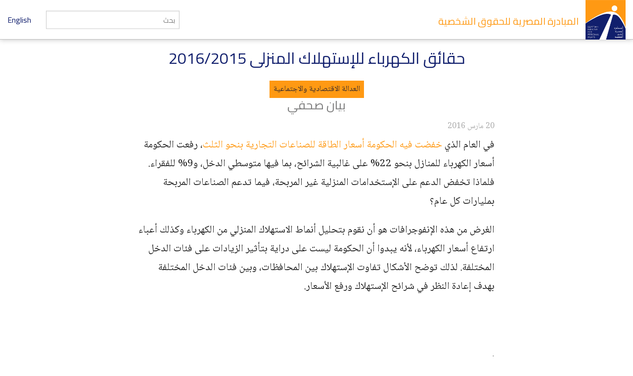

--- FILE ---
content_type: text/html; charset=utf-8
request_url: https://eipr.org/press/2016/03/%D8%AD%D9%82%D8%A7%D8%A6%D9%82-%D8%A7%D9%84%D9%83%D9%87%D8%B1%D8%A8%D8%A7%D8%A1-%D9%84%D9%84%D8%A5%D8%B3%D8%AA%D9%87%D9%84%D8%A7%D9%83-%D8%A7%D9%84%D9%85%D9%86%D8%B2%D9%84%D9%89-20162015
body_size: 7003
content:
<!DOCTYPE html>
<!-- Sorry no IE7 support! -->
<!-- @see http://foundation.zurb.com/docs/index.html#basicHTMLMarkup -->

<!--[if IE 8]><html class="no-js lt-ie9" lang="ar" dir="rtl"> <![endif]-->
<!--[if gt IE 8]><!--> <html class="no-js" lang="ar" dir="rtl"> <!--<![endif]-->
<head>
  <meta charset="utf-8" />
<meta name="Generator" content="Drupal 7 (http://drupal.org)" />
<link rel="canonical" href="/press/2016/03/%D8%AD%D9%82%D8%A7%D8%A6%D9%82-%D8%A7%D9%84%D9%83%D9%87%D8%B1%D8%A8%D8%A7%D8%A1-%D9%84%D9%84%D8%A5%D8%B3%D8%AA%D9%87%D9%84%D8%A7%D9%83-%D8%A7%D9%84%D9%85%D9%86%D8%B2%D9%84%D9%89-20162015" />
<link rel="shortlink" href="/node/2791" />
<link rel="shortcut icon" href="https://eipr.org/sites/all/themes/eipr_theme/favicon.ico" />
<meta name="viewport" content="width=device-width, initial-scale=1.0" />
<meta http-equiv="ImageToolbar" content="false" />
  <title>حقائق الكهرباء للإستهلاك المنزلى 2016/2015 | المبادرة المصرية للحقوق الشخصية</title>
  <link rel="stylesheet" href="https://eipr.org/sites/default/files/css/css_37UrSopylIXHsBeTUewrpvuk1zvG5RvgG9GjtqzpB3o.css" />
<link rel="stylesheet" href="https://eipr.org/sites/default/files/css/css_J_ohCc4QbnxDfnfgjYYxwNiWCtINl1cXgwvMeKXbRBE.css" />
<link rel="stylesheet" href="https://eipr.org/sites/default/files/css/css_rzaY4ySU-gfEaDe3vqmE0XWvgkNEnw7bi-8_0qNMisE.css" />
<link rel="stylesheet" href="https://eipr.org/sites/default/files/css/css_BL5NM_VLF49l-8DQuiZavze3GytJm3PchMreJsouyus.css" />
  <script src="https://eipr.org/sites/default/files/js/js_mOx0WHl6cNZI0fqrVldT0Ay6Zv7VRFDm9LexZoNN_NI.js"></script>
<script>document.createElement( "picture" );</script>
<script src="https://eipr.org/sites/default/files/js/js_GOikDsJOX04Aww72M-XK1hkq4qiL_1XgGsRdkL0XlDo.js"></script>
<script src="https://eipr.org/sites/default/files/js/js_jO9lnNtXPrEzSCKDnID__CEMS3W_tNf3nJtkJbsqKas.js"></script>
<script src="https://www.googletagmanager.com/gtag/js?id=G-CD1SDME3TL"></script>
<script>window.dataLayer = window.dataLayer || [];function gtag(){dataLayer.push(arguments)};gtag("js", new Date());gtag("set", "developer_id.dMDhkMT", true);gtag("config", "G-CD1SDME3TL", {"groups":"default","anonymize_ip":true});</script>
<script src="https://eipr.org/sites/default/files/js/js__iH934giAlZ-0kZ9_CYOwL3I8pEoVFyNmAajxNiQBYA.js"></script>
<script>jQuery.extend(Drupal.settings, {"basePath":"\/","pathPrefix":"","setHasJsCookie":0,"ajaxPageState":{"theme":"eipr_theme","theme_token":"ZQ25udlecTgA0wf3jzUKqTtzebrDAg5zdTTHaLE3HR8","js":{"sites\/all\/modules\/contrib\/picture\/picturefill\/picturefill.min.js":1,"sites\/all\/modules\/contrib\/picture\/picture.min.js":1,"sites\/all\/modules\/contrib\/jquery_update\/replace\/jquery\/1.12\/jquery.min.js":1,"0":1,"misc\/jquery-extend-3.4.0.js":1,"misc\/jquery-html-prefilter-3.5.0-backport.js":1,"misc\/jquery.once.js":1,"misc\/drupal.js":1,"sites\/all\/modules\/contrib\/jquery_update\/js\/jquery_browser.js":1,"public:\/\/languages\/ar_GMNriwBByhoaaqd-yxYHqOoG31eNINTMNuUg3IWjhMQ.js":1,"sites\/all\/modules\/contrib\/google_analytics\/googleanalytics.js":1,"https:\/\/www.googletagmanager.com\/gtag\/js?id=G-CD1SDME3TL":1,"1":1,"sites\/all\/themes\/zurb_foundation\/js\/vendor\/modernizr.js":1,"sites\/all\/themes\/eipr_theme\/js\/foundation.min.js":1,"sites\/all\/themes\/eipr_theme\/js\/libs.min.js":1,"sites\/all\/themes\/eipr_theme\/js\/app.min.js":1},"css":{"modules\/system\/system.base.css":1,"modules\/system\/system.base-rtl.css":1,"modules\/system\/system.menus-rtl.css":1,"modules\/system\/system.messages.css":1,"modules\/system\/system.messages-rtl.css":1,"modules\/system\/system.theme.css":1,"modules\/system\/system.theme-rtl.css":1,"modules\/book\/book.css":1,"modules\/book\/book-rtl.css":1,"modules\/field\/theme\/field.css":1,"modules\/field\/theme\/field-rtl.css":1,"sites\/all\/modules\/contrib\/footnotes\/footnotes.css":1,"sites\/all\/modules\/contrib\/footnotes\/footnotes-rtl.css":1,"modules\/node\/node.css":1,"sites\/all\/modules\/contrib\/picture\/picture_wysiwyg.css":1,"modules\/search\/search.css":1,"modules\/search\/search-rtl.css":1,"modules\/user\/user.css":1,"modules\/user\/user-rtl.css":1,"sites\/all\/modules\/contrib\/views\/css\/views.css":1,"sites\/all\/modules\/contrib\/views\/css\/views-rtl.css":1,"sites\/all\/modules\/contrib\/ctools\/css\/ctools.css":1,"sites\/all\/modules\/contrib\/panels\/css\/panels.css":1,"sites\/all\/libraries\/fontello\/css\/fontello.css":1,"sites\/all\/modules\/contrib\/social_media_links\/social_media_links.css":1,"sites\/all\/themes\/eipr_theme\/css\/normalize.css":1,"sites\/all\/themes\/eipr_theme\/css\/foundation.min.css":1,"sites\/all\/themes\/eipr_theme\/css\/eipr_theme.css":1,"public:\/\/css\/eipr_theme-auto-rtl.css":1,"sites\/all\/themes\/eipr_theme\/fonts\/foundation-icons\/foundation-icons.css":1}},"googleanalytics":{"account":["G-CD1SDME3TL"],"trackOutbound":1,"trackMailto":1,"trackDownload":1,"trackDownloadExtensions":"7z|aac|arc|arj|asf|asx|avi|bin|csv|doc(x|m)?|dot(x|m)?|exe|flv|gif|gz|gzip|hqx|jar|jpe?g|js|mp(2|3|4|e?g)|mov(ie)?|msi|msp|pdf|phps|png|ppt(x|m)?|pot(x|m)?|pps(x|m)?|ppam|sld(x|m)?|thmx|qtm?|ra(m|r)?|sea|sit|tar|tgz|torrent|txt|wav|wma|wmv|wpd|xls(x|m|b)?|xlt(x|m)|xlam|xml|z|zip"},"currentPath":"node\/2791","currentPathIsAdmin":false,"urlIsAjaxTrusted":{"\/press\/2016\/03\/%D8%AD%D9%82%D8%A7%D8%A6%D9%82-%D8%A7%D9%84%D9%83%D9%87%D8%B1%D8%A8%D8%A7%D8%A1-%D9%84%D9%84%D8%A5%D8%B3%D8%AA%D9%87%D9%84%D8%A7%D9%83-%D8%A7%D9%84%D9%85%D9%86%D8%B2%D9%84%D9%89-20162015":true}});</script>
  <!--[if lt IE 9]>
		<script src="http://html5shiv.googlecode.com/svn/trunk/html5.js"></script>
	<![endif]-->
</head>
<body class="html not-front not-logged-in no-sidebars page-node page-node- page-node-2791 node-type-article i18n-ar lang-ar section-press" >
  <div class="skip-link">
    <a href="#main-content" class="element-invisible element-focusable">تجاوز إلى المحتوى الرئيسي</a>
  </div>
    <!--.page -->
<div role="document" class="page">

  <!--.l-header -->
  <header role="banner" class="l-header">
    <!-- Title, slogan and menu -->
    <section class="row collapse">
      <div class="columns">
        <a href="/" rel="home" title="المبادرة المصرية للحقوق الشخصية الرئيسية"><img class="logo" typeof="foaf:Image" src="https://eipr.org/sites/all/themes/eipr_theme/logo.png" alt="المبادرة المصرية للحقوق الشخصية logo" title="المبادرة المصرية للحقوق الشخصية الرئيسية" /></a>        <h1 id="site-name" class="hide-for-small">
          <a href="/" title="الرئيسية" rel="home"><span>المبادرة المصرية للحقوق الشخصية</span></a>
        </h1>
        <a href="/en" class="site-language-switcher en">English</a>                  <div class="search-form-wrapper">
            <form action="/search" method="get" id="search-form" accept-charset="UTF-8">
              <input type="text" id="edit-keywords" name="keywords" value="" size="20" maxlength="128" class="form-text" placeholder="بحث">
            </form>
          </div>
              </div>
    </section>
    <!-- End title, slogan and menu -->
      </header>
  <!--/.l-header -->
    
  
  <!--.l-main -->
  <main role="main" class="l-main">
    <!-- .l-main region -->
    <div class="main">
      <div class="page-title-container">
        
                                    
              </div>
        
      
    <div  about="/press/2016/03/%D8%AD%D9%82%D8%A7%D8%A6%D9%82-%D8%A7%D9%84%D9%83%D9%87%D8%B1%D8%A8%D8%A7%D8%A1-%D9%84%D9%84%D8%A5%D8%B3%D8%AA%D9%87%D9%84%D8%A7%D9%83-%D8%A7%D9%84%D9%85%D9%86%D8%B2%D9%84%D9%89-20162015" typeof="sioc:Item foaf:Document" class="ds-1col node node-article node-promoted view-mode-full clearfix">

  
  <h1 class="node-title">حقائق الكهرباء للإستهلاك المنزلى 2016/2015</h1><div class="field field-name-add-this-inline-code field-type-ds field-label-hidden field-wrapper"><!-- Go to www.addthis.com/dashboard to customize your tools -->
<div class="addthis_inline_share_toolbox"></div></div><div class="programs"><span><a href="/programs/%D8%A7%D9%84%D8%B9%D8%AF%D8%A7%D9%84%D8%A9-%D8%A7%D9%84%D8%A7%D9%82%D8%AA%D8%B5%D8%A7%D8%AF%D9%8A%D8%A9-%D9%88%D8%A7%D9%84%D8%A7%D8%AC%D8%AA%D9%85%D8%A7%D8%B9%D9%8A%D8%A9" typeof="skos:Concept" property="rdfs:label skos:prefLabel">العدالة الاقتصادية والاجتماعية</a></span></div><h3 class="node-article-type">بيان صحفي</h3><div class="node-publish-date">20 مارس 2016</div><div class="node-body"><p>في العام الذي <a href="http://www.aswatmasriya.com/news/details/60134">خفضت فيه الحكومة أسعار الطاقة للصناعات التجارية بنحو الثلث</a>، رفعت الحكومة أسعار الكهرباء للمنازل بنحو 22% على غالبية الشرائح، بما فيها متوسطي الدخل، و9% للفقراء. فلماذا تخفض الدعم على الإستخدامات المنزلية غير المربحة، فيما تدعم الصناعات المربحة بمليارات كل عام؟  </p>
<p>الغرض من هذه اﻹنفوجرافات هو أن نقوم بتحليل أنماط الاستهلاك المنزلي من الكهرباء وكذلك أعباء ارتفاع أسعار الكهرباء، لأنه يبدوا أن الحكومة ليست على دراية بتأثير الزيادات على فئات الدخل المختلفة. لذلك توضح اﻷشكال تفاوت الإستهلاك بين المحافظات، وبين فئات الدخل المختلفة بهدف إعادة النظر في شرائح الإستهلاك ورفع الأسعار.</p>
<p> <img alt="" height="673" src="http://www.10tooba.org/wp-content/uploads/2016/03/03-Electricity-Bills-Trend.jpg" width="1200" /></p>
<p>
<p><strong>أهم ما اكتشفناه:</strong></p>
<p>تفاوت كبير في الإستهلاك الجغرافي من حيث نصيب اﻷسرة من استهلاك الكهرباء بين المحافظات وبعضها، حيث تستهلك كل من القاهرة والبحر اﻷحمر نحو ضعف متوسط الاستهلاك في مصر. في حين تستهلك معظم محافظات الصعيد وبعض محافظات الدلتا أقل من متوسط الاستهلاك في الجمهورية، منها محافظات أنخفض نصيب الأسرة عن الحد الأدنى للاستهلاك، مما يشير إلى تحملها نصيب أكبر من الإنقطاعات وتخفيف للأحمال.</p>
<p> <img alt="" height="431" src="http://www.10tooba.org/wp-content/uploads/2016/03/01-Electricity-Govs-768x431.jpg" width="768" /></p>
<p>
<p> </p>
<p><img alt="" height="431" src="http://www.10tooba.org/wp-content/uploads/2016/03/00-Minimum-Use-768x431.jpg" width="768" /></p>
<p> </p>
<p>تضاعفت قيمة الفاتورة على جميع المستهلكين من أفقرهم إلى أغناهم خلال السنوات الأربع الماضية. مع اﻷخذ في الاعتبار أنه توجد خطة لزيادة الأسعار مجددا بدأت في 2014 وستزيد حتى 2018. في المقابل، تظل الدخول ثابتة وإنما تتقلص للفئات اﻷفقر مما يحملها عبء أعلى نتيجة تلك الزيادات عن الفئات اﻷعلى دخلا.</p>
<p> </p>
<p><img alt="" height="431" src="http://www.10tooba.org/wp-content/uploads/2016/03/02-Electricity-Prices-2014-2015-768x431.jpg" width="768" /></p>
<p> </p>
<p><img alt="" height="431" src="http://www.10tooba.org/wp-content/uploads/2016/03/04-Electricity-Qunit-Trend-01-768x431.jpg" width="768" /></p>
<p> </p>
<p><img alt="" height="431" src="http://www.10tooba.org/wp-content/uploads/2016/03/05-Electricity-Qunit-Trend-02-768x431.jpg" width="768" /></p>
<p>
<p><strong>توصيات:</strong></p>
<p>إعادة النظر في شرائح الاستهلاك، بحيث تكون معبرة عن التفاوت الجغرافي والتفاوت بين الدخول. فقد وجدنا أن الشريحتين اﻷولى والثانية من الاستهلاك لا يمثلون استهلاك الأكثر فقراً، بل ينتمي إليهما المساكن المغلقة (مثلاً في المصايف) وإنارة سلالم العقارات. في حين يقع استهلاك الفقراء في الشريحة الثالثة، ومتوسطي الدخل في الشريحة الرابعة.</p>
<p> </p>
<p>إعادة النظر في نمط رفع اﻷسعار: تتبع الحكومة نمطا غير عادل في توزيع أعباء زيادة أسعار الكهرباء. كانت نسب زيادات الأسعار واحدة لدى شرائح الاستهلاك من الرابعة إلى السابعة (حوالي 22%). زادت الشريحة الثالثة التي تضم أكبر قدرمن الفقراء أيضاً ولكن بنسبة أقل (9%)، ولكن بعد زيادة نحو 57% في العام الماضى. في حين يزيد دخل اﻷسرة في المتوسط 1% في السنة بحسب الجهاز المركزي للتعبئة العامة والاحصاء.</p>
<p> </p>
<blockquote><p>*حقائق الكهرباء تقرير مشترك بين المبادرة المصرية للحقوق الشخصية وعشرة طوبة للدراسات العمرانية.</p>
</blockquote>
<blockquote><p>يمكن إستخدام جميع الإنفوجرافات تحت رخصة المشاع الإبداعي النسبة – الترخيص بالمثل ( المبادرة المصرية للحقوق الشخصية وعشرة طوبة | الدراسات والتطبيقات العمرانية) </p>
</blockquote>
<p> </p>
<p><strong>للمزيد من المعلومات يرجى الإتصال بـ:</strong></p>
<p>سلمى حسين، باحث أول، وحدة العدالة الاقتصادية، المبادرة المصرية للحقوق الشخصية</p>
<p><a href="mailto:salma@eipr.org">salma@eipr.org</a></p>
<p>يحيى شوكت، مدير الأبحاث، عشرة طوبة | الدراسات والتطبيقات العمرانية</p>
<p><a href="mailto:yahia@10tooba.org">yahia@10tooba.org</a></p>
<p> </p>
<p><strong>إنفوجرافس مًكملة:</strong></p>
<p><img alt="" src="http://www.10tooba.org/wp-content/uploads/2016/03/00-Calculate-less-than-200-1-768x431.jpg" /></p>
<p>
<p><img alt="" src="http://www.10tooba.org/wp-content/uploads/2016/03/00-Calculate-more-than-200-1.jpg" /></p>
</div><div class="files"><ul class="inline-list"><li><a href="/files/%D8%A7%D9%84%D8%AD%D9%82%D9%88%D9%82-%D8%A7%D9%84%D8%A7%D9%82%D8%AA%D8%B5%D8%A7%D8%AF%D9%8A%D8%A9" typeof="skos:Concept" property="rdfs:label skos:prefLabel">الحقوق الاقتصادية</a></li></ul></div><div class="tags"><ul class="inline-list"><li><a href="/tags/%D8%A3%D8%B3%D8%B9%D8%A7%D8%B1-%D8%A7%D9%84%D9%83%D9%87%D8%B1%D8%A8%D8%A7%D8%A1" typeof="skos:Concept" property="rdfs:label skos:prefLabel">أسعار الكهرباء</a></li><li><a href="/tags/%D8%A7%D9%84%D8%A7%D8%B3%D8%AA%D9%87%D9%84%D8%A7%D9%83-%D8%A7%D9%84%D9%85%D9%86%D8%B2%D9%84%D9%8A" typeof="skos:Concept" property="rdfs:label skos:prefLabel">الاستهلاك المنزلي</a></li><li><a href="/tags/%D8%B4%D8%B1%D8%A7%D8%A6%D8%AD-%D8%A7%D9%84%D8%A5%D8%B3%D8%AA%D9%87%D9%84%D8%A7%D9%83" typeof="skos:Concept" property="rdfs:label skos:prefLabel">شرائح الإستهلاك</a></li><li><a href="/tags/%D9%84%D8%A5%D8%B3%D8%AA%D9%87%D9%84%D8%A7%D9%83-%D8%A7%D9%84%D8%AC%D8%BA%D8%B1%D8%A7%D9%81%D9%8A" typeof="skos:Concept" property="rdfs:label skos:prefLabel">لإستهلاك الجغرافي</a></li><li><a href="/tags/%D8%B3%D9%84%D8%B3%D8%A9-%D8%AD%D9%82%D8%A7%D8%A6%D9%82-%D8%A7%D9%84%D9%83%D9%87%D8%B1%D8%A8%D8%A7%D8%A1" typeof="skos:Concept" property="rdfs:label skos:prefLabel">سلسة حقائق الكهرباء</a></li><li><a href="/tags/%D8%B9%D8%B4%D8%B1%D8%A9-%D8%B7%D9%88%D8%A8%D8%A9" typeof="skos:Concept" property="rdfs:label skos:prefLabel">عشرة طوبة</a></li><li><a href="/tags/%D8%A8%D9%8A%D8%A7%D9%86-%D8%B5%D8%AD%D9%81%D9%8A-%D9%85%D8%B4%D8%AA%D8%B1%D9%83" typeof="skos:Concept" property="rdfs:label skos:prefLabel">بيان صحفي مشترك</a></li></ul></div></div>

  
      </div>
    <!--/.l-main region -->
  </main>
  <!--/.l-main -->

  
  <!--.l-footer -->
  <footer class="l-footer row" role="contentinfo">
      </footer>
  <!--/.l-footer -->

      <!--.footer-columns -->
    <section class="row l-footer-columns spacing top">
              <div class="footer-first medium-3 columns">
            <section class="block block-menu block-menu-menu-site-tree">
  
        <h2 class="block-title">المبادرة</h2>
    
    <ul class="menu"><li class="first leaf"><a href="/%D8%A7%D8%AA%D8%B5%D9%84-%D8%A8%D9%86%D8%A7">أتصل بنا</a></li>
<li class="leaf"><a href="/%D9%85%D9%86-%D9%86%D8%AD%D9%86">من نحن</a></li>
<li class="leaf"><a href="/publications">إصدارات</a></li>
<li class="leaf"><a href="/press">بيانات صحفية وأخبار</a></li>
<li class="leaf"><a href="/blog">المدونة</a></li>
<li class="last leaf"><a href="/%D9%85%D9%86%D8%B4%D9%88%D8%B1-%D8%A8%D8%B1%D8%AE%D8%B5%D8%A9-%D8%A7%D9%84%D9%85%D8%B4%D8%A7%D8%B9-%D8%A7%D9%84%D8%A5%D8%A8%D8%AF%D8%A7%D8%B9%D9%8A">منشور برخصة المشاع الإبداعي</a></li>
</ul>  
  </section>        </div>
                    <div class="footer-second medium-3 columns">
            <section class="block block-views block-views-taxonomy-block-programs-menu">
  
        <h2 class="block-title">البرامج</h2>
    
    <div class="view view-taxonomy view-id-taxonomy view-display-id-block_programs_menu view-dom-id-ae37895dcf5166014b0e707a9a1882db">
        
  
  
      <div class="view-content">
          <ul class="menu">          <li class="views-row views-row-1 views-row-odd views-row-first leaf">  
  <div class="views-field views-field-name">        <span class="field-content"><a href="/programs/%D8%A7%D9%84%D8%B9%D8%AF%D8%A7%D9%84%D8%A9-%D8%A7%D9%84%D8%AC%D9%86%D8%A7%D8%A6%D9%8A%D8%A9">العدالة الجنائية</a></span>  </div></li>
          <li class="views-row views-row-2 views-row-even leaf">  
  <div class="views-field views-field-name">        <span class="field-content"><a href="/programs/%D8%A7%D9%84%D8%B9%D8%AF%D8%A7%D9%84%D8%A9-%D8%A7%D9%84%D8%A7%D9%82%D8%AA%D8%B5%D8%A7%D8%AF%D9%8A%D8%A9-%D9%88%D8%A7%D9%84%D8%A7%D8%AC%D8%AA%D9%85%D8%A7%D8%B9%D9%8A%D8%A9">العدالة الاقتصادية والاجتماعية</a></span>  </div></li>
          <li class="views-row views-row-3 views-row-odd leaf">  
  <div class="views-field views-field-name">        <span class="field-content"><a href="/programs/%D8%A7%D9%84%D8%AD%D8%B1%D9%8A%D8%A7%D8%AA-%D8%A7%D9%84%D9%85%D8%AF%D9%86%D9%8A%D8%A9">الحريات المدنية</a></span>  </div></li>
          <li class="views-row views-row-4 views-row-even views-row-last leaf">  
  <div class="views-field views-field-name">        <span class="field-content"><a href="/taxonomy/term/411">الآليات الإقليمية والدولية لحقوق الإنسان‬‎</a></span>  </div></li>
      </ul>    </div>
  
  
  
  
  
  
</div>  
  </section>        </div>
                    <div class="footer-third medium-3 columns">
            <section class="block block-mailchimp-signup block-mailchimp-signup-eipr-arabic-mailing-list">
  
        <h2 class="block-title">القائمة البريدية العربية</h2>
    
    <form class="mailchimp-signup-subscribe-form" action="/press/2016/03/%D8%AD%D9%82%D8%A7%D8%A6%D9%82-%D8%A7%D9%84%D9%83%D9%87%D8%B1%D8%A8%D8%A7%D8%A1-%D9%84%D9%84%D8%A5%D8%B3%D8%AA%D9%87%D9%84%D8%A7%D9%83-%D8%A7%D9%84%D9%85%D9%86%D8%B2%D9%84%D9%89-20162015" method="post" id="mailchimp-signup-subscribe-block-eipr-arabic-mailing-list-form" accept-charset="UTF-8"><div><div class="mailchimp-signup-subscribe-form-description">إشترك في القائمة البريدية لتصلك آخر الأخبار.</div><div id="mailchimp-newsletter-fd94d97637-mergefields" class="mailchimp-newsletter-mergefields"><div class="form-item form-type-textfield form-item-mergevars-EMAIL">
  <label for="edit-mergevars-email">‏البريد الإلكتروني ‏<span class="form-required" title="هذا الحقل ضروري.">*</span></label>
 <input type="text" id="edit-mergevars-email" name="mergevars[EMAIL]" value="" size="25" maxlength="128" class="form-text required" />
</div>
</div><input type="hidden" name="form_build_id" value="form-_tvBtWy8bRUTDpCtzioIeP9zBM-_zGqBEVtQMY_7xxc" />
<input type="hidden" name="form_id" value="mailchimp_signup_subscribe_block_eipr_arabic_mailing_list_form" />
<button class="secondary button radius form-submit" id="edit-submit" name="op" value="اشترك" type="submit">اشترك</button>
</div></form>  
  </section>        </div>
                    <div class="footer-fourth medium-3 columns">
            <section class="block block-social-media-links block-social-media-links-social-media-links">
  
        <h2 class="block-title">Follow Us</h2>
    
    <ul class="social-media-links platforms inline horizontal"><li  class="facebook first"><a href="https://www.facebook.com/EIPR.org" title="Facebook"><img src="https://eipr.org/sites/all/modules/contrib/social_media_links/libraries/elegantthemes/PNG/facebook.png" alt="Facebook icon" /></a></li><li  class="twitter"><a href="http://www.twitter.com/eipr" title="Twitter"><img src="https://eipr.org/sites/all/modules/contrib/social_media_links/libraries/elegantthemes/PNG/twitter.png" alt="Twitter icon" /></a></li><li  class="youtube_channel last"><a href="http://www.youtube.com/channel/UCgZDy4S7286fKAjFIKv63oA" title="Youtube (Channel)"><img src="https://eipr.org/sites/all/modules/contrib/social_media_links/libraries/elegantthemes/PNG/youtube.png" alt="Youtube (Channel) icon" /></a></li></ul>  
  </section>        </div>
          </section>
    <!--/.footer-columns-->
  

  </div>
<!-- Go to www.addthis.com/dashboard to customize your tools -->
<script type="text/javascript" src="//s7.addthis.com/js/300/addthis_widget.js#pubid=ra-57fe456e67704fd9"></script>
<!--/.page -->
  <script src="https://eipr.org/sites/default/files/js/js_7-q4xx5FaXgFWWma9tMCS9Q__822jcg6rhczPisS8LQ.js"></script>
    <script>
    (function ($, Drupal, window, document, undefined) {
      $(document).foundation();
    })(jQuery, Drupal, this, this.document);
  </script>
</body>
</html>
